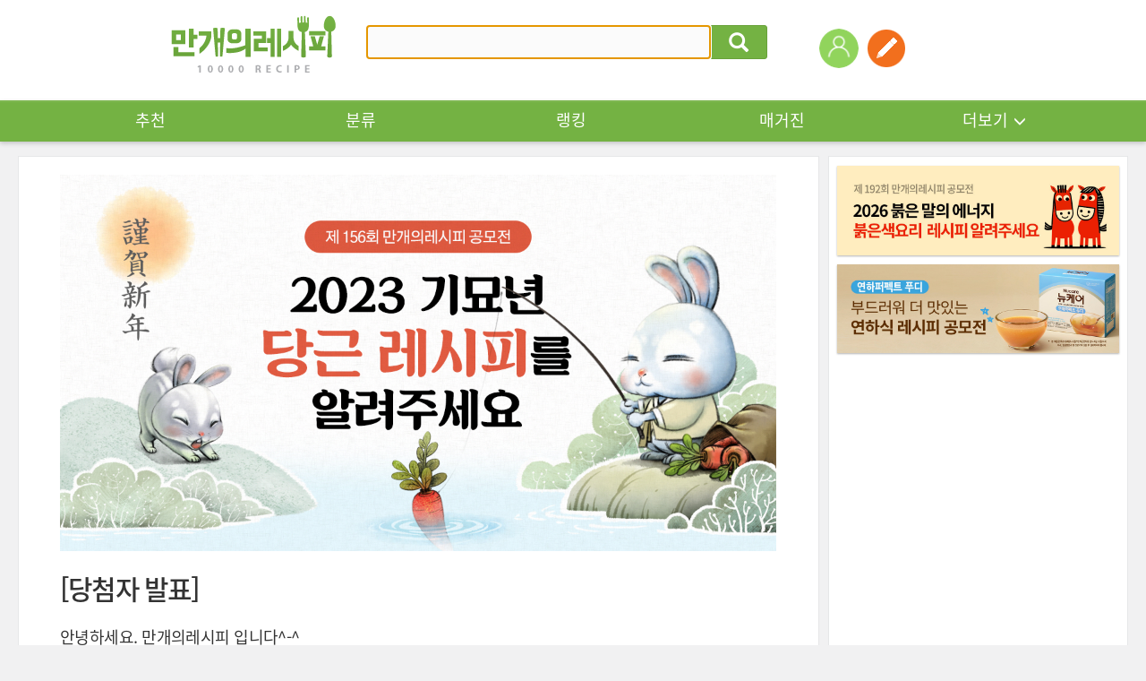

--- FILE ---
content_type: text/html; charset=UTF-8
request_url: https://www.10000recipe.com/event/414
body_size: 20292
content:
<!DOCTYPE html>
<!--[if (IE 6)|(IE 7)|(IE 8)|(IE 9)]>
<html lang="ko" xmlns="http://www.w3.org/1999/xhtml" class="old_ie">
<![endif]-->
<![if !IE]>
<html lang="ko" xmlns="http://www.w3.org/1999/xhtml" class="">
<![endif]>
<head>  
<meta http-equiv="Content-Type" content="text/html; charset=utf-8" />
<meta http-equiv="X-UA-Compatible" content="IE=Edge" />
<meta http-equiv="Pragma" content="no-cache" />
<meta http-equiv="Expires" content="-1" />
<link rel="manifest" href="/manifest.json">
<meta property="fb:pages" content="1567451316868458" />
<meta name="description" content="국내 No.1 요리앱, 10만개 이상의 레시피, 편리한 검색, 맛보장 레시피, TV쿡방 레시피, 온라인 최저가 쇼핑, 요리 공모전">
<meta name="keywords" content="">
<meta name="google-site-verification" content="3eLg1zfxeZ_oO6oOOsvIxbtcW-FtDsViPVm7-CYOl8w" />
<meta name="p:domain_verify" content="1f5cc8d2183836842bd3db03bc960620"/>
<meta name="user_id" content='' />
<title>★당첨자 발표★ 2023 계묘년 당근 요리 레시피를 알려주세요</title>
<link rel="canonical" href="https://www.10000recipe.com/event/414" />
<meta property="kakao:title" content="★당첨자 발표★ 2023 계묘년 당근 요리 레시피를 알려주세요" />
<meta property="kakao:description" content="" />
<meta property="og:site_name" content="10000reicpe" />
<meta property="og:type" content="article" />
<meta property="og:url" content="https://www.10000recipe.com/event/414" />
<meta property="og:title" content="★당첨자 발표★ 2023 계묘년 당근 요리 레시피를 알려주세요" />
<meta property="og:image" content="https://recipe1.ezmember.co.kr/cache/rpe/2023/01/02/0445b525e2d70f60ce891403433cf9491.jpg" />
<meta property="og:description" content="★당첨자 발표★ 2023 계묘년 당근 요리 레시피를 알려주세요" />
<meta property="og:locale" content="ko_KR" />
<meta name="twitter:card" content="summary_large_image" />
<meta name="twitter:site" content="@10000recipe" />
<meta name="twitter:title" content="★당첨자 발표★ 2023 계묘년 당근 요리 레시피를 알려주세요" />
<meta name="twitter:description" content="★당첨자 발표★ 2023 계묘년 당근 요리 레시피를 알려주세요" />
<meta name="twitter:image" content="https://recipe1.ezmember.co.kr/cache/rpe/2023/01/02/0445b525e2d70f60ce891403433cf9491.jpg" />
<script>(function(w,d,s,l,i){w[l]=w[l]||[];w[l].push({'gtm.start':
new Date().getTime(),event:'gtm.js'});var f=d.getElementsByTagName(s)[0],
j=d.createElement(s),dl=l!='dataLayer'?'&l='+l:'';j.async=true;j.src=
'https://www.googletagmanager.com/gtm.js?id='+i+dl;f.parentNode.insertBefore(j,f);
})(window,document,'script','dataLayer','GTM-PDPW2LX');</script>   
<link rel="stylesheet" type="text/css" href="https://recipe1.ezmember.co.kr/static/css/bootstrap_20211222.css" />
<link rel="stylesheet" type="text/css" href="https://recipe1.ezmember.co.kr/static/css/font_20230910.css" />
<link rel="stylesheet" type="text/css" href="https://recipe1.ezmember.co.kr/static/css/font-awesome.min.css" />
<link rel="stylesheet" type="text/css" href="https://recipe1.ezmember.co.kr/static/css/ez_recipe_20250928.css" />
<link href="https://www.10000recipe.com/favicon.ico" rel="shortcut icon" type="image/x-icon" />
<link href="https://recipe1.ezmember.co.kr/img/icons/apple-touch-icon.png" rel="apple-touch-icon" />
<link href="https://recipe1.ezmember.co.kr/img/icons/apple-touch-icon-76x76.png" rel="apple-touch-icon" sizes="76x76" />
<link href="https://recipe1.ezmember.co.kr/img/icons/apple-touch-icon-120x120.png" rel="apple-touch-icon" sizes="120x120" />
<link href="https://recipe1.ezmember.co.kr/img/icons/apple-touch-icon-152x152.png" rel="apple-touch-icon" sizes="152x152" />
<link href="https://recipe1.ezmember.co.kr/img/icons/apple-touch-icon-180x180.png" rel="apple-touch-icon" sizes="180x180" />
<link href="https://recipe1.ezmember.co.kr/img/icons/icon-hires.png" rel="icon" sizes="192x192" />
<link href="https://recipe1.ezmember.co.kr/img/icons/icon-normal.png" rel="icon" sizes="128x128" />
<script type="text/javascript" src="https://recipe1.ezmember.co.kr/static/js/jquery-1.11.2.min.js" charset="utf-8"></script>
<script type="text/javascript" src="//static.criteo.net/js/ld/publishertag.js"></script>
<script type="text/javascript">
// Common Javascript
var _WWW_URL_ = 'https://www.10000recipe.com';
var _IMG_URL_ = 'https://recipe1.ezmember.co.kr';
var _FILE_URL_ = 'https://recipe1.ezmember.co.kr/cache';
var _CURRENT_PAGE_ = 'https://www.10000recipe.com/event/414?seq=414';
var _USER_ID_ = '';
</script>
<script async src="https://securepubads.g.doubleclick.net/tag/js/gpt.js"></script>
<script>
  window.googletag = window.googletag || {cmd: []};
  googletag.cmd.push(function() {
    googletag.defineSlot('/21842705582/10k_w_recipe_top', [[970, 90], [728, 90]], 'div-gpt-ad-1576827715543-0').addService(googletag.pubads());
    googletag.pubads().enableSingleRequest();
    googletag.pubads().collapseEmptyDivs();
    googletag.enableServices();
  });
</script>
<script type="text/javascript">
function showInfoSourcing() {
    EAD.showDialog({'title':'상품 연결 안내','url':'/recipe/info_sourcing.html','width':1020,'modal':true});
}
</script>
    <!-- LOGGER(TM) TRACKING SCRIPT V.40 FOR logger.co.kr / 39580 : COMBINE TYPE / DO NOT ALTER THIS SCRIPT. -->
    <script type="text/javascript">var _TRK_LID="39580";var _L_TD="ssl.logger.co.kr";var _TRK_CDMN="";</script>
    <script type="text/javascript">var _CDN_DOMAIN = location.protocol == "https:" ? "https://fs.bizspring.net" : "http://fs.bizspring.net";
        (function(b,s){var f=b.getElementsByTagName(s)[0],j=b.createElement(s);j.async=true;j.src='//fs.bizspring.net/fs4/bstrk.1.js';f.parentNode.insertBefore(j,f);})(document,'script');</script>
    <noscript><img alt="Logger Script" width="1" height="1" src="http://ssl.logger.co.kr/tracker.tsp?u=39580&js=N" /></noscript>
    <!-- END OF LOGGER TRACKING SCRIPT -->
    <!-- remove adblocks -->
    <script async src="https://fundingchoicesmessages.google.com/i/pub-1557771002660658?ers=1" nonce="_fDQcfoeJAYbeAl_CXAg1A"></script><script nonce="_fDQcfoeJAYbeAl_CXAg1A">(function() {function signalGooglefcPresent() {if (!window.frames['googlefcPresent']) {if (document.body) {const iframe = document.createElement('iframe'); iframe.style = 'width: 0; height: 0; border: none; z-index: -1000; left: -1000px; top: -1000px;'; iframe.style.display = 'none'; iframe.name = 'googlefcPresent'; document.body.appendChild(iframe);} else {setTimeout(signalGooglefcPresent, 0);}}}signalGooglefcPresent();})();</script>

</head>
<body>

 <noscript><iframe src="https://www.googletagmanager.com/ns.html?id=GTM-PDPW2LX"
height="0" width="0" style="display:none;visibility:hidden"></iframe></noscript>   
    <script type="text/javascript" src="//lib.wtg-ads.com/publisher/10000recipe.com/wtg_skyscraper.js" async></script>
    <script type="text/javascript" src="//lib.wtg-ads.com/publisher/10000recipe.com/sb_ad.js" async></script>

<script type="text/javascript" src="https://recipe1.ezmember.co.kr/static/js/jquery-ui-1.11.4.js" charset="utf-8"></script><link rel="stylesheet" type="text/css" href="https://recipe1.ezmember.co.kr/static/css/jquery-ui-1.11.4_201507011.css" /><script>
$(document).ready(function() {
    doRTKeyword();

    $("#srhRecipeText").keypress(function(event) {
        if (event.which == 13) {
            event.preventDefault();
            $("#frmTopRecipeSearch").submit();
        }
    }).autocomplete({
        delay: 200,
        source: "https://www.10000recipe.com/recipe/ajax.html?q_mode=autoComplete",
        focus: function(event, ui) {
            return false;
        },
        select: function(event, ui) {
            this.value = ui.item.label;
            return false;
        }
    }).focus();

    $('.ui-autocomplete').css('z-index','10000');
});



var curRtword = 2;
function doRTKeyword()
{
    var backRtword = (curRtword == 1) ? 2 : 1;
    $("#RtwordDiv_"+curRtword).hide();
    $("#RtwordDiv_"+backRtword).show();
    curRtword = backRtword;
}
</script>

<a href="#" id="btnGogoTop" class="rmenu_top" style="display:none"><span class="glyphicon glyphicon-menu-up"></span></a>

    <div class="gnb" style="position: relative">
        
        <div class="gnb_top_wrap">
            <div class="gnb_top">
                <h1><a href="https://www.10000recipe.com/index.html"><img src="https://recipe1.ezmember.co.kr/img/logo4.png" alt="로고" ></a></h1>
                <div class="gnb_search">
                    <form id="frmTopRecipeSearch" method="get" action="https://www.10000recipe.com/recipe/list.html">
                    <div class="input-group">
                        <input id="srhRecipeText" name="q" type="text" class="form-control" placeholder="" value="" style="ime-mode:active;">
                        <span class="input-group-btn">
                                <button class="btn btn-default" type="button" onClick="$('#frmTopRecipeSearch').submit();"><span class="glyphicon glyphicon-search"></span></button>
                        </span>
                    </div>
                    </form>
                    <div class="gnb_search_word" style="display: none">
<ul id="RtwordDiv_1" style="display:none;"><li><a href="https://www.10000recipe.com/recipe/list.html?q=두부 조림">두부 조림</a></li><li><a href="https://www.10000recipe.com/recipe/list.html?q=두부 찌개">두부 찌개</a></li><li><a href="https://www.10000recipe.com/recipe/list.html?q=무생채">무생채</a></li><li><a href="https://www.10000recipe.com/recipe/list.html?q=닭볶음탕">닭볶음탕</a></li><li><a href="https://www.10000recipe.com/recipe/list.html?q=갈비 찜">갈비 찜</a></li></ul><ul id="RtwordDiv_2" style="display:none;"><li><a href="https://www.10000recipe.com/recipe/list.html?q=두부">두부</a></li><li><a href="https://www.10000recipe.com/recipe/list.html?q=김치 찌개">김치 찌개</a></li><li><a href="https://www.10000recipe.com/recipe/list.html?q=잡채">잡채</a></li><li><a href="https://www.10000recipe.com/recipe/list.html?q=된장 찌개">된장 찌개</a></li><li><a href="https://www.10000recipe.com/recipe/list.html?q=카레">카레</a></li></ul>                        <div class="gnb_search_btn">
                            <a href="javascript:void(0);" onClick="doRTKeyword()"><img src="https://recipe1.ezmember.co.kr/img/btn_arrow2_l.gif" alt="이전"></a>
                            <a href="javascript:void(0);" onClick="doRTKeyword()"><img src="https://recipe1.ezmember.co.kr/img/btn_arrow2_r.gif" alt="다음"></a>
                        </div>
                    </div>
                </div>
                <ul class="gnb_right">
                                        <li style="position: relative;">
                        <div style="position: absolute; width:100px; top: 47px; left: 0; margin-left: -25px;display:none;">
                            <span style="margin: 0; padding: 0; font-size: 0; display: block; text-align: center;"><img src="https://recipe1.ezmember.co.kr/img/icon_arrow10.png" width="8"></span>
                            <span style="border-radius: 2px; background: #ffd200; color: #000; display: block; font-size: 11px; padding:2px 5px; text-align: center;">회원가입 +3,000</span>
                        </div>
                        <a href="https://www.10000recipe.com/user/login.html?q_path=https%3A%2F%2Fwww.10000recipe.com%2Fevent%2F414"><img src="https://recipe1.ezmember.co.kr/img/ico_user.png" alt="로그인"></a>
                    </li>
                                        <li>
                        <a href="https://www.10000recipe.com/user/login.html?q_path=https%3A%2F%2Fwww.10000recipe.com%2Fevent%2F414" data-toggle="modal" data-target="#divModalWriteForm" title="레시피등록" data-original-title="레시피등록"><img src="https://recipe1.ezmember.co.kr/img/tmn_write.png"></a>
                    </li>
                                        <!--li style="margin-left:50px;">
                        <a href="https://market.android.com/details?id=com.ezhld.recipe" target="_blank" data-toggle="tooltip" title="" data-original-title="앱다운로드-안드로이드"><img src="https://recipe1.ezmember.co.kr/img/tmn_app_a.png"></a>
                    </li>
                    <li>
                        <a href="https://itunes.apple.com/kr/app/yoribaeggwa-mangaeyi-resipi/id494190282?mt=8" target="_blank" data-toggle="tooltip" title="" data-original-title="앱다운로드-애플"><img src="https://recipe1.ezmember.co.kr/img/tmn_app_i.png"></a>
                    </li-->
                </ul>
            </div>
        </div>

        <div class="gnb_nav">
            <ul class="gnb_nav_ea10">
                <li><a href="https://www.10000recipe.com/index.html">추천</a></li>
                <li><a href="https://www.10000recipe.com/recipe/list.html">분류</a></li>
                <li><a href="https://www.10000recipe.com/ranking/home_new.html">랭킹</a></li>
                <li><a href="https://www.10000recipe.com/issue/list.html?types=magazine">매거진</a></li>
                <li>
                    <div class="dropdown">
                        <a href="#" class="dropdown-toggle" id="dropdownMenu1_topMenu" data-toggle="dropdown" aria-expanded="false">더보기<span class="glyphicon glyphicon-menu-down" aria-hidden="true"></span></a>
                        <ul class="dropdown-menu" role="menu" aria-labelledby="dropdownMenu1" style="z-index:100000;">
                            <li role="presentation"><a role="menuitem" tabindex="-1" href="https://www.10000recipe.com/event/list.html" class="active">이벤트</a></li>
                            <li role="presentation"><a role="menuitem" tabindex="-1" href="https://www.10000recipe.com/brand/home.html">브랜드</a></li>
                            <li role="presentation"><a role="menuitem" tabindex="-1" href="https://www.10000recipe.com/chef/chef_list.html">쉐프</a></li>
                            <li role="presentation"><a role="menuitem" tabindex="-1" href="https://www.10000recipe.com/chef/celeb_list.html">만개 인플루언서</a></li>
                        </ul>
                    </div>
                </li>
            </ul>
        </div>
    </div>

<script>
var fromOther = 'n';
$(document).ready(function() {
    $(".ellipsis_title").ellipsis({row: 1});
    $(".ellipsis_title2").ellipsis({row: 2});

    $(window).scroll(function() {
        if ($(window).scrollTop() > $(window).height()*1.5) {
            $("#btnGogoTop").slideDown(300);
        } else {
            $("#btnGogoTop").slideUp(300);
        }
    });
    $('[data-toggle="tooltip"]').tooltip();
});

$(function() {
    $('#memLayerBtn').click(function (e) {
        // Used to stop the event bubbling..
        e.stopPropagation();
        if ($('.mem_layer').is(':visible')) {
            $('.mem_layer').hide();
        } else {
            $('.mem_layer').show();
        }
    });

    $(document).click(function () {
        $('.document_common_layer').hide();
    });

    $("#btnBlogContentsList").click(function() {
        $("#btnBlogContentsList").html('<span class="fa fa-spinner fa-spin" style="width:'+$("#btnBlogContentsList").width()+'px"></span>');
        el = $(this);
        var params = 'q_mode=get_blog_contents_list&q_portal='+$("[name=q_portal]:checked").val()+'&q_blogid='+$("#q_blogid").val();
        $.get("https://www.10000recipe.com/common/ajx_common.html?"+params, function(html) {
            $("#btnBlogContentsList").html('조회');
            $("#divBlogContentsList").html(html);
        });
    });
    $('#divModalBlogForm').on('show.bs.modal',function() {
        $.ajax({
            type: "POST",
            url: "https://www.10000recipe.com/common/ajx_common.html",
            data: "q_mode=get_blog_info",
            dataType: "json",
            success: function(json) {
                if (json['portal']) {
                    $("[id^=q_portal_]").filter('[value='+json['portal']+']').trigger('click');
                }
                if (json['blog_id']) {
                    $("#q_blogid").val(json['blog_id']);
                    $("#q_blog_select_type_id").trigger('click');
                }
            },
            error: function () {

            }
        });
    });
    doChangePortal('Naver');
});
var _blogIsSubmit = false;
function doChangePortal(portal) {
    var header = '';
    var tail = '';
    $("#top_blog_select_id").hide();
    $("#top_blog_select_url").hide();
    if (portal == 'Naver') {
        header = 'https://blog.naver.com/';
        tail = '';
        $("#top_blog_select_id").show();
    } else if (portal == 'Tistory') {
        header = 'https://';
        tail = '.tistory.com';
        $("#top_blog_select_id").show();
    } else if (portal == 'Direct') {
        $("#top_blog_select_url").show();
    }
    $("#txtBlogHeader").text(header);
    $("#txtBlogTail").text(tail);
    $("#q_portal_"+portal).prop("checked",true);
}

function doBlogSelect() {
    var selType = $("input[name='q_portal']:checked").val();
    if (selType == 'Direct') {
        var q_link = $("#q_blogurl").val();
        if ($.trim(q_link) == '') {
            alert('URL을 입력해 주세요.');
            $("#q_blogurl").focus();
            return;
        } else {
            setBlogContents(q_link);
        }
     } else {
        getBlogContentsList();
     }
}
function getBlogContentsList(page,added_params) {
    if (page == 0) return;
    if (!page) {
        page = 1;
    }
    if ($("#q_blogid").val() == '') {
        alert("블로그 주소를 입력해 주세요.");
        return;
    }
    //var blog_url = $("#txtBlogHeader").text() + $("#q_blogid").val() + $("#txtBlogTail");

    if (_blogIsSubmit) {
        alert("처리중 입니다. 잠시만 기다리세요.");
        return;
    }

    $("#q_page").val(page);
    _blogIsSubmit = true;
    var params = 'q_mode=get_blog_contents_list&q_portal='+$("[name=q_portal]:checked").val()+'&q_blogid='+$("#q_blogid").val()+'&q_scal='+$("#q_scal").val()+'&q_page='+page;
    if (added_params) {
        if (added_params.substring(0,1) != '&') params += '&';
        params += added_params;
    }

    $.ajax({
        type: "POST",
        cache: false,
        url: "https://www.10000recipe.com/common/ajx_common.html",
        data: params,
        success: function(html) {
            $("#divBlogContentsList").html(html);
            $("[id^=spanBlogContentsTitle_]").ellipsis();
            $('#divModalBlogContentsList').modal('show');
            _blogIsSubmit = false;
            return html;
        },
        error: function () {
            alert('예기치 못한 오류로 인해 실패했습니다.');
            _blogIsSubmit = false;
        }
    });
}
function setBlogContents(q_link) {
    if (typeof q_link == 'undefined' || q_link == '') {
        q_link = $("#listBlog [id^=q_link_]:checked").val();

        if (!q_link) {
            alert('블로그 컨텐츠를 선택하세요.');
            return;
        }
    }
    $("#btnSetBlogContents").html('<span class="fa fa-spinner fa-spin" style="width:' + $("#btnSetBlogContents").width() + 'px"></span>');
    if(fromOther == 'n') document.location.href = 'https://www.10000recipe.com/inbox/insert.html?ref_blog_url=' + encodeURIComponent(q_link);
    else if(fromOther == 'review') document.location.href = 'https://www.10000recipe.com/event/ins_review.html?seq=414&review_seq=&ref_blog_url=' + encodeURIComponent(q_link);
}

function doSelWrite(tabs)
{
    $("[id^='writeSelectStep']").hide();
    $("#writeSelectStep"+tabs).show();
    $("[id^='selTabs']").removeClass('active');
    $("#selTabs"+tabs).addClass('active');
}

function doInstaSelect()
{
    if (!$("#q_insta_url").val())
    {
        $("#warnInstaMsg").html('ⓘ URL을 등록해 주세요.');
        return ;
    }
    $("#ailoading").show();
    $.ajax({
        type: "GET",
        cache: false,
        url: "https://www.10000recipe.com/common/ajx_common.html",
        data: "q_mode=get_insta_input_ai&insta_url="+$("#q_insta_url").val(),
        success: function(html) {
            var msg = '';
            if(html == 'NOT_EXIST') msg = 'ⓘ URL을 등록해 주세요.';
            else if(html == 'INVALID_URL') msg = 'ⓘ 사용할 수 없는 URL 입니다.';
            else if(html == 'DUPLICATE') msg = 'ⓘ 이미 등록된 인스타그램 URL 입니다.';
            else if(html == 'NOT_CONT') msg = 'ⓘ 내용을 분석할 수 없습니다. 다른 URL을 사용해주세요.';
            else if(html == 'FAILED' || html == '') msg = 'ⓘ 분석에 실패했습니다. 직접 등록하기를 추천드려요.';
            else if(html != '')
            {
                $("#ret_ai_desc").val(html);
                $("#goInputForm").submit();
            }
            $("#ailoading").hide();
            $("#warnInstaMsg").html(msg);
        },
        error: function () {
            alert('예기치 못한 오류로 인해 실패했습니다.');
            _blogIsSubmit = false;
        }
    });
}
</script>
<form name="goInF" id="goInputForm" method="post" action="https://www.10000recipe.com/inbox/insert.html">
<input type="hidden" id="ret_ai_desc" name="ai_desc" value="">
</form>

<div class="modal fade" id="divModalWriteForm" tabindex="-1" role="dialog" aria-labelledby="myModalLabelss" aria-hidden="true" style="z-index:100001">
    <div class="modal-dialog">
        <div class="modal-content modal_new"  style="width:760px">
            <div class="loader_box" id="ailoading" style="display:none;">
                <span class="dots-loader">Loading&#8230;</span>
                <p>AI가 내용을 분석하고 있어요.<br>잠시만 기다려주세요.</p>
            </div>

            <div class="modal_new_tit">
                <div class="modal_new_t_l">레시피 등록</div>
                <div class="modal_new_t_r"><a href="#" class="x-icon" data-dismiss="modal" aria-label="Close"></a></div>
            </div>
            <div class="modal_new_cont">
                <div class="modal_new_c_t">레시피 등록방법을 선택해주세요.</div>
                <div class="modal_new_c regi2_btn st_lg">
                    <a href="https://www.10000recipe.com/inbox/insert.html"><span class="regi2_btn_w">직접등록</span></a>
                    <a href="javascript:void(0)" onClick="doSelWrite('2')" id="selTabs2"><span class="regi2_btn_b">블로그 레시피 가져오기</span></a>
                    <a href="javascript:void(0)" onClick="doSelWrite('3')" id="selTabs3"><span class="regi2_btn_v">영상 레시피 가져오기</span></a>
                </div>

                <div id="writeSelectStep2" style="display:none;">
                <div class="modal_new_c_t">레시피를 가져올 방식을 선택해 주세요.</div>
                <div class="modal_new_c">
                    <div class="regi2_radio pad_b_20">
                        <span onclick="doChangePortal('Naver')"><input type="radio" name="q_portal" value="Naver" id="q_portal_Naver"><label>네이버</label></span>
                        <span onclick="doChangePortal('Tistory')"><input type="radio" name="q_portal" value="Tistory" id="q_portal_Tistory"><label>티스토리</label></span>
                        <span onclick="doChangePortal('Direct')"><input type="radio" name="q_portal" value="Direct" id="q_portal_Direct"><label>URL직접입력</label></span>
                    </div>

                    <!--네이버블로그 선택시-->
                    <div class="regi2_input" id="top_blog_select_id" style="display:none;">
                        <span class="regi2_input_t" id="txtBlogHeader">http://blog.naver.com/</span>
                        <input type="text" name="q_blogid" id="q_blogid" value="" class="regi2_form" placeholder="블로그ID 입력" style="width:240px">
                        <span class="regi2_input_t" id="txtBlogTail"></span>
                    </div>

                    <div class="" id="top_blog_select_url" style="display:none;">
                        <input type="text" name="q_blogurl" id="q_blogurl"  value="" class="regi2_form" placeholder="https://">
                        <p class="regi2_i">ⓘ 블로그 글 URL은 네이버, 티스토리만 가능합니다</p>
                    </div>

                    <div class="regi2_btn2"><a href="javascript:void(0)" onclick="doBlogSelect()">다음</a></div>
                    <input type="hidden" name="q_page" id="q_page" value="1">
                    <input type="hidden" name="q_scal" id="q_scal" value="10">
                </div>
                </div>

                <div id="writeSelectStep3" style="display:none;">
                    <div class="modal_new_c_t">인스타그램에 업로드 된 영상 레시피 콘텐츠 URL을 입력해주세요</div>
                    <div class="modal_new_c">
                        <div class="">
                            <input type="text" name="insta_url" id="q_insta_url" value="" class="regi2_form" placeholder="https://">
                            <p class="regi2_i warning" id="warnInstaMsg"></p>
                        </div>

                        <dl class="regi2_guide mag_t_35">
                            <dt>[영상 레시피 등록안내]</dt>
                            <dd>
                                <ul class="regi2_guide_c">
                                    <li>영상 레시피 등록은 AI 기반으로 레시피가 자동으로 생성되며, 등록 단계에서 확인 및 수정 가능 합니다.</li>
                                    <li>영상콘텐츠에 설명이 없거나 정보가 부족한 경우 레시피 자동 생성 결과 품질이 떨어질 수 있습니다.</li>
                                    <li>저작권자의 동의 없이 타인의 저작물을 무단으로 이용하는 것은 저작권자의 권리를 침해하는 행위이며, 이로 인해
                                        발생하는 모든 법적 책임은 작성자 본인에게 있습니다.</li>
                                </ul>
                            </dd>
                        </dl>

                        <div class="regi2_btn2"><a href="javascript:void(0)" onclick="doInstaSelect()">다음</a></div>
                    </div>
                </div>
            </div>
        </div>
    </div>
</div>

<div class="modal fade" id="divModalBlogContentsList" tabindex="-1" role="dialog" aria-labelledby="myModalLabel" aria-hidden="true" style="z-index:100002">
  <div class="modal-dialog" style="width:520px">
    <div class="modal-content modal_new"  style="width:760px">
        <div class="modal_new_tit">
            <div class="modal_new_t_l">레시피 등록</div>
            <div class="modal_new_t_r"><a href="#" class="x-icon" data-dismiss="modal" aria-label="Close"></a></div>
        </div>
        <div class="modal_new_cont">
            <div class="modal_new_c_t">레시피로 등록하실 글을 선택해주세요.</div>
            <div class="modal_new_c" id="divBlogContentsList">
            </div>
        </div>
    </div><!-- /.modal-content -->
  </div><!-- /.modal-dialog -->
</div><!-- /.modal -->

<div class="modal fade" id="divBrowserGuideModal" tabindex="-1" role="dialog" aria-labelledby="myModalLabel" aria-hidden="true" style="z-index:100001">
  <div class="modal-dialog" style="width:820px">
    <div class="modal-content">
      <div class="modal-header">
        <button type="button" class="close" data-dismiss="modal" aria-label="Close"><span aria-hidden="true">&times;</span></button>
        <h4 class="modal-title" id="gridSystemModalLabel">브라우저 업데이트 안내</h4>
      </div>
      <div class="modal-body">
        <!--
            <h3>Internet Explorer 10 이하 버전을 사용중이시군요!</h3>
            <p></p>
            <h4 style="color:#de4830">레시피 등록은,</h4>
            <h4 style="color:#de4830">IE 11이상 또는 크롬(Chrome) 브라우저 사용이 필수입니다.</h4>
        -->
            <div style="width:800px; height:560px; background:#fff; text-align:center;">
              <div sthyle="padding-top:5px;"><img src="https://recipe1.ezmember.co.kr/img/update_icon.gif" /></div>
              <div style="font-size:30px; font-weight:bold; color:#444; padding-top:25px;">브라우저를 최신버전으로 업그레이드 해주세요!</div>
              <div style="font-size:18px; color:#777; padding-top:25px;">레시피 등록을 위해서는 지금 사용하고 있는<br />브라우저 버전을 업그레이드 하거나 다른 웹 브라우저를 사용해야 됩니다.</div>
              <div style="font-size:18px; color:#777; padding-top:25px;">아래의 브라우저 사진을 클릭하여 업그레이드 하세요.</div>
              <div style="padding-top:30px;">
                <a href="https://www.google.com/chrome/" target="_blank" style="margin:0 4px;"><img src="https://recipe1.ezmember.co.kr/img/update_b_03.gif" alt="chrome" style="border:none;"></a>
                <a href="http://windows.microsoft.com/ko-kr/internet-explorer/download-ie" target="_blank" style="margin:0 4px;"><img src="https://recipe1.ezmember.co.kr/img/update_b_02.gif" alt="IE" style="border:none;"></a>
              </div>
            </div>
      </div>
    </div><!-- /.modal-content -->
  </div><!-- /.modal-dialog -->
</div><!-- /.modal -->
<!-- /21842705582/10k_web_top -->
<dd class="container">
<script>
  window.googletag = window.googletag || {cmd: []};
  googletag.cmd.push(function() {
    googletag.defineSlot('/21842705582/10k_web_top', [1240, 100], 'div-gpt-ad-1715232418075-0').addService(googletag.pubads());
    googletag.pubads().enableSingleRequest();
    googletag.pubads().collapseEmptyDivs();
    googletag.enableServices();
  });
</script>
<div id='div-gpt-ad-1715232418075-0' style='min-width: 1240px; min-height: 100px;margin-bottom:8px;'>
  <script>
    googletag.cmd.push(function() { googletag.display('div-gpt-ad-1715232418075-0'); });
  </script>
</div>
</dd>
<div class="container sub_bg">
    <script type="text/javascript">
<!--
var comment_p = 1;
var comment_loc = 0;
$(document).ready(function()
{
    //count log
    
    $('[data-toggle="tooltip"]').tooltip();

    $.ajax({
        type: "GET",
        url: "/event/ajax.html",
        data: "q_mode=read&seq=414",
        success: function(result) {}
    });

	$('#blog_source').html($('.talk_cont').html().replace(/</g,'&lt;').replace(/>/g,'&gt;'));

            getCommentList(1);
    
    // 이전댓글 더보기
    $('.reply_more').click(function()
    {
        getCommentList(comment_p)
    }).css('cursor','pointer');

    $('.jq_elips').ellipsis();

    });

var isSubmit = false;
function doCommentSubmit(gubun)
{
    if (isSubmit)
    {
        alert('잠시만 기다려주세요.');
        return;
    }

    if ($('#comment_tx'+gubun).val().length < 4 || $('#comment_tx'+gubun).val().length > 4000) {
        alert('댓글 내용은 4자 이상 4000자 이내로 작성해 주세요.');
        return ;
    }

    var parent_seq = ($("#parent_sq_comment").val() && gubun == '2') ? $("#parent_sq_comment").val() : 0;
    isSubmit = true;

    $.ajax({
        type: "POST",
        url: "/event/ajax.html",
        data: {
            q_mode : 'insert_reply',
            seq : '414',
            parent_seq : parent_seq,
            secret_yn : $('#secret_yn'+gubun).val(),
            comment_tx : $('#comment_tx'+gubun).val()
        },
        dataType: "json",
        success: function(result) {
            isSubmit = false;
            if (result.result == 'SUCCESS') {
                var writes = (gubun == '2') ? '<div id="replyComDiv" style="display:none;">'+$('#replyComDiv').html()+'</div>' : '';
                $("#next_comment").html('');
                $(".view_reply").append(writes);
                if(gubun == '2') comment_loc = parent_seq;
                getCommentList(1);
                comment_p = 1;
                value_reset();
            } else if (result.result == 'NEED_LOGIN') {
                EZ.ATLogin();
            } else if (result.result == 'ERROR') {
                alert(result.msg);
            }
        }
    });
}

function doSecret(gubun)
{
    if ($('#secret_yn'+gubun).val() == 'y') {
        $('#reply_secret_btn'+gubun).attr('src','https://recipe1.ezmember.co.kr/img/btn_secret.gif');
        $('#secret_yn'+gubun).val('n');
    } else if ($('#secret_yn'+gubun).val() == 'n') {
        $('#reply_secret_btn'+gubun).attr('src','https://recipe1.ezmember.co.kr/img/btn_secret_on.gif');
        $('#secret_yn'+gubun).val('y');
    }
}

function getCommentList(page)
{
    $.ajax({
        type: "POST",
        url: "/event/ajax.html",
        data: {
            q_mode : 'more_comment',
            event_no : '414',
            comment_p : page
        },
        success: function(result) {
            $('#next_comment').append(result);

            $('.reply_more').hide();
            if ($("[id^='reply_list_']").length == (30*comment_p)) {
                $('.reply_more').show();
            }
            comment_p++;

            if(comment_loc > 0) location.href = '#eventComment_'+comment_loc;
        }
    });
}

// 댓글쓰기 관련 변수 초기화
function value_reset()
{
        $('#reply_secret_btn').attr('src','https://recipe1.ezmember.co.kr/img/btn_secret.gif');
    $('#reply_secret_btn2').attr('src','https://recipe1.ezmember.co.kr/img/btn_secret.gif');
    $('#secret_yn').val('n');
    $('#secret_yn2').val('n');
        $('#comment_tx').val('');
    $('#comment_tx2').val('');
}

function delete_comment(_seq)
{
    if (confirm("정말로 삭제하시겠습니까?")) {
        $.ajax({
            type: "POST",
            url: "/event/ajax.html",
            data: {
                q_mode : 'del_comment',
                seq : _seq
            },
            dataType: "json",
            success: function(result) {
                if (result.result == 'SUCCESS') {
                    alert(result.msg);
                    $("#next_comment").html('');
                    getCommentList(1);
                } else if (result.result == 'NEED_LOGIN') {
                    EZ.ATLogin();
                } else if (result.result == 'ERROR') {
                    alert(result.msg);
                }
            }
        });
    }
}

function doHideComment(commentSeq)
{
    if (confirm("정말로 숨김처리하시겠습니까?")) {
        $.ajax({
            type: "GET",
            url: "/event/ajax.html",
            data: {
                q_mode : 'hide_comment',
                comment_no : commentSeq,
                tg: 'e'
            },
            dataType: "json",
            success: function(result) {
                if (result.result == 'SUCCESS') {
                    alert(result.msg);
                    $("#next_comment").html('');
                    getCommentList(1);
                } else if (result.result == 'ERROR') {
                    alert(result.msg);
                }
            }
        });
    }
}

function doReplyComment(commentSeq)
{
    var writes = '<div id="replyComDiv" style="margin:0 0 20px 50px">'+$('#replyComDiv').html()+'</div>';
    $('#replyComDiv').remove();
    $("#replyDiv_"+commentSeq).html(writes);
    //$('#re_reply_div').show();
    $("#parent_sq_comment").val(commentSeq);
}

function imgPop(src)
{
    $("#vImageModal").modal("show");
    $("#vImageModalSrc").attr("src",src);
    var imgWidth = $("#vImageModalSrc").width();
    $("#vImageModalSrc").css("max-width","1240px");
    $("#vImageModalSrc").css("max-height","740px");
    $("#vImageModalDialog").width(imgWidth+30);
}

function snsWriter(site)
{
        var link = _WWW_URL_ + '/event/414';
        var title = '★당첨자 발표★ 2023 계묘년 당근 요리 레시피를 알려주세요';

    EZ.snsSender(site,link,title);
}
jQuery.fn.autolink = function () {
    return this.each( function(){
        var re = /((http|https|ftp):\/\/[\w?=&.\/-;#~%-]+(?![\w\s?&.\/;#~%"=-]*>))/g;
        $(this).html( $(this).html().replace(re, '<a href="$1" target="_blank">$1</a> ') );
    });
}
function copyBbsUrl()
{
        var url = _WWW_URL_ + '/event/414';
    
    if(document.all)
    {
        window.clipboardData.setData("Text", url);
        alert ("복사되었습니다.\nCtrl+V로 붙여넣기 하세요..");
    }
    else
    {
        prompt('아래 URL을 복사(Ctrl+C)하여\n원하는 곳에 붙여넣기(Ctrl+V)하세요.',url );
    }
}

function set_vote(ref_no)
{
    EZ.ATLogin();return true;    if ('' != '') {
        alert('투표는 1회만 가능해요!');
        return;
    }

    if ('y' == 'y') {
        alert('이벤트가 종료되었습니다^^');
        return;
    }
    location.href="/event/ajax.html?q_mode=set_vote&event_no=414&ref_no="+ref_no;
}

function del_vote(vote_no)
{
    EZ.ATLogin();return true;
    if ('y' == 'y') {
        alert('이벤트가 종료되었습니다^^');
        return;
    }
    location.href="/event/ajax.html?q_mode=del_vote&event_no=414&vote_no="+vote_no;
}

function doApplySubmit()
{
    if(!EZ.ATLogin()) return ;
    if(!$("#usernm").val())
    {
        alert('이름을 입력해주세요.');
        return ;
    }
    if(!$("#usertel1").val() || !$("#usertel2").val() || !$("#usertel3").val())
    {
        alert('연락처를 입력해주세요.');
        return ;
    }
    if(!$("#useraddr").val())
    {
        alert('주소를 입력해주세요.');
        return ;
    }
    if(!$("#chkAgree:checked").val())
    {
        alert('개인정보 이용에 동의해 주세요.');
        return ;
    }

    $("[name^='ans_check_']").each(function() {
        var idstr = $(this).attr("name");
        var aid = idstr.replace("ans_check_","");
        var oval = $("input[name='ans_other_"+$(this).val()+"_"+aid+"']").val();
        var rval = $("input[name='answer_"+aid+"']").val();
        if($(this).is(":checked"))
        {
            if(rval != '' && rval != undefined) rval = rval + ",";
            rval = rval + $(this).val();
            if(oval != '' && oval != undefined) rval = rval + " " + oval;
            $("input[name='answer_"+aid+"']").val(rval);
        }
    });

    var passanswer = true;
    $("[name^='answer_']").each(function() {
        if(!$(this).val()) passanswer = false;
    });

    if(!passanswer)
    {
        alert('체험단 설문 답변을 입력해 주세요.');
        $("[name^='answer_']").each(function() {
            if($(this).attr("type") != "text") $(this).val('');
        });
        return ;
    }

    if(confirm('체험단 신청을 완료하시겠습니까?'))
    {
        $.ajax({
            type: "POST",
            url: "/event/ajax.html",
            data: $("#uaddrFrm").serialize(),
            success: function(result) {
                if (result == 'SUCCESS') {
                    alert('신청이 완료되었습니다.');
                } else if (result == 'NO_PARAM') {
                    alert('입력 정보가 부족합니다.');
                } else if (result == 'EXIST') {
                    alert('이미 신청하셨습니다.');
                } else if (result == 'ERROR') {
                    alert('처리가 실패했습니다. 잠시 후 다시 시도하시거나 고객센터에 문의해 주세요.');
                }
                document.location.reload();
            }
        });
    }
    else
    {
        $("[name^='answer_']").each(function() {
            if($(this).attr("type") != "text") $(this).val('');
        });
        return ;
    }
}
//-->
</script>
<style type="text/css">
.modalApplySample {background-color:#EFEFEF;border:1px solid #A0A0A0;width:96%;margin:5px 2%;padding:5px 10px;border-radius:3px;}
</style>
<div id="contents_area" class="col-xs-9">

    <div class="talk_list">
        <div class="talk_cont">
<script type="text/javascript" src="https://recipe1.ezmember.co.kr/static/js/ez_dialog.min_20160430.js" charset="utf-8"></script><script type="text/javascript">
<!--
$(document).ready(function()
{
    $('.jq_elips').ellipsis();
    $('[id^=btnSnsShow_]').click(function (e) {
        e.stopPropagation();
        var sq_board = $(this).prop('id').replace('btnSnsShow_','');
        //$(".document_common_layer:not('#sns_div')").hide();
        $(".document_common_layer").not('#sns_div_'+sq_board).hide();

        if ($('#sns_div_'+sq_board).is(':visible')) {
            $('#sns_div_'+sq_board).hide();
        } else {
            $('#sns_div_'+sq_board).show();
        }
    });
});

function sns_show(recipe_no)
{
    $('.sns_div').hide();
    $('#sns_div_'+recipe_no).show();
}

function snsRecipe(site,recipe_no)
{
    var link = _WWW_URL_ + '/event/view.html?seq=414&recipe_no='+recipe_no;
    var title = '★당첨자 발표★ 2023 계묘년 당근 요리 레시피를 알려주세요';

    EZ.snsSender(site,link,title);
}
//-->
</script>
    <div class="event_view_html"><img src="https://recipe1.ezmember.co.kr/cache/rpe/2023/02/06/eb5d5fb85d9d29ed588a72238166a532.jpg" data-filename="1200x630.jpg" style="width: 100%;"><br><!--—당첨자발표 들어갈 자리 /// ----><!--—당첨자발표 복사 시작 ///////////////////////////////////////////// ----><div style="font-size:30px; font-weight: 500; padding-top:20px; letter-spacing: -0.06em;">[당첨자 발표]</div>
<div class="event_view_cont1">안녕하세요. 만개의레시피 입니다^-^<br><br>[기묘년(2023) 당근 레시피를 알려주세요.] 공모전에 참여해주신 분들께 진심으로 감사드립니다.!<br>계속 이어지는 공모전 놓치지 마시고 참여 부탁 드리며, 이번 공모전의 당첨자 6명을 발표합니다.</div>
<!--이벤트소개문구 끝 --><!-- 당첨자 시작--><div class="event_view_cont2_t">◎ 당첨자</div>
<div class="event_view_cont2_t2">주제에 맞는 레시피의 리뷰와 의견, 스크랩수를 종합적으로 취합하여 선정</div>
<div class="event_view_cont2_link"><div class="event_view_cont2_link_1">- <a href="https://www.10000recipe.com/recipe/6996034" target="_blank">호두강정&amp;당근맛탕 만들기 건강 챙긴 아이간식 당근요리 영양간식 수험생간식</a><span>by 하이디랑</span></div>
<div class="event_view_cont2_link_1">- <a href="https://www.10000recipe.com/recipe/6996070" target="_blank">당근 요리회오리 당근김밥 만드는법 시금치김밥 레시피 도시갈 간식 다이어트식</a><span>by 어부동김반장</span></div>
<div class="event_view_cont2_link_1">- <a href="https://www.10000recipe.com/recipe/6996061" target="_blank">색 다르고 매력적인 당근잼 핑거 푸드</a><span>by 나잉쿡</span></div>
<div class="event_view_cont2_link_1">- <a href="https://www.10000recipe.com/recipe/6995507" target="_blank">당근브로콜리계란말이 만드는 법</a><span>by lovelyday</span></div>
<div class="event_view_cont2_link_1">- <a href="https://www.10000recipe.com/recipe/6994715" target="_blank">[2023 계묘년 당근레시피] 당근 고구마조림</a><span>by 승일승훈</span></div>
<div class="event_view_cont2_link_1">- <a href="https://www.10000recipe.com/recipe/6995661" target="_blank">원팬토스트만들기/인기만점!/영양만점!겨울방학간식~~!/당근넣어 더욱 달달하게!!</a><span>by 판교맘’s누구나집밥</span></div>
</div>
<!--당첨자 필독--><div class="event_view_cont2_5">선정되신 분들은 <br><span style="font-size: 23px; color:# d80000;">2023년 2월 12일(일) 까지 꼭! 비밀댓글로!!</span><br><b>본인실명, 연락처, 주소, 상품번호를 남겨주세요.</b><br>1주일 안에 정보 취합이 완료되면, 바로 상품 발송이 진행됩니다. (취합 기간 내 입력하지 않으시면 당첨은 취소 처리됩니다.)<br><br>앞으로도 열심히 공모전을 준비하여 만개의레시피 가족 여러분들께 더 많은 기쁨과 즐거움을 드릴 수 있도록 최선을 다하겠습니다! 감사합니다.</div>
<!--당첨자 필독 끝--><!--—당첨자발표 복사 끝 ///////////////////////////////////////////// ----><!--이벤트소개문구 시작 --><div class="event_view_cont1">안녕하세요~만개의 레시피입니다. <br>어느덧 2022년이 가고 2023년이 왔어요.~^^<br>올해는 토끼해라고 하네요. 올 한 해도 행복하고 건강한 2023년이 되셨으면 합니다.<br>귀여운 토끼가 좋아하고 건강에도 좋은 당근!!<br>당근으로 만든 특별한 레시피를 알려주세요. <br><br>여러분들의 노하우가 담긴 특별한 레시피를 기대합니다.<br>상품이 가득한 만개의레시피 공모전 주변 분들에게 입소문 많이 내주시길 부탁드려요 :)</div>
<div class="event_view_cont2_t" style="padding-bottom:15px;">◎ 공모전 상품</div>
<div class="event_view_cont2"><!--상품 복사시작 ////--><div class="event_view_cont2_1"><a href="https://shop.10000recipe.com/goods/goods_view.php?goodsNo=1000032554 " target="_blank"><div class="event_view_cont2_1_a"><b>①</b><img src="https://recipe1.ezmember.co.kr/cache/data/goods/22/12/51/1000032554/1000032554_detail_026.jpg "></div>
<div class="event_view_cont2_1_b">로이체 잔망루피 멀티페어링 무선 키보드</div>
</a></div>
<!--상품2 ////--><div class="event_view_cont2_1"><a href="https://shop.10000recipe.com/goods/goods_view.php?goodsNo=1000032477 " target="_blank"><div class="event_view_cont2_1_a"><b>②</b><img src="https://recipe1.ezmember.co.kr/cache/data/goods/22/12/51/1000032477/1000032477_detail_033.jpg "></div>
<div class="event_view_cont2_1_b"> 컬러라인 식기 10p 세트 </div>
</a></div>
<!--상품3 ////--><div class="event_view_cont2_1"><a href="https://shop.10000recipe.com/goods/goods_view.php?goodsNo=1000032439 " target="_blank"><div class="event_view_cont2_1_a"><b>③</b><img src="https://recipe1.ezmember.co.kr/cache/data/goods/22/12/50/1000032439/1000032439_detail_281.jpg "></div>
<div class="event_view_cont2_1_b">와이즈핏 3in1맥세이프PD보조배터리 10000mAh</div>
</a></div>
<!--상품4 ////--><div class="event_view_cont2_1"><a href="https://shop.10000recipe.com/goods/goods_view.php?goodsNo=1000032363 " target="_blank"><div class="event_view_cont2_1_a"><b>④</b><img src="https://recipe1.ezmember.co.kr/cache/data/goods/1000032363_detail_05.jpg "></div>
<div class="event_view_cont2_1_b">바프라이프 IH 코코트 매직팬 화이트</div>
</a></div>
<!--상품5 ////--><div class="event_view_cont2_1"><a href="https://shop.10000recipe.com/goods/goods_view.php?goodsNo=1000023032" target="_blank"><div class="event_view_cont2_1_a"><b>⑤</b><img src="https://recipe1.ezmember.co.kr/cache/data/goods/21/10/39/1000023032/1000023032_detail_038.jpg"></div>
<div class="event_view_cont2_1_b">라쿠진UV샬균 상부급수 초음파 가습기4.5L 통세척 아로마</div>
</a></div>
<!--//// 상품복사 끝--><div class="event_view_cont2_2">※ 위의 상품 중 원하는 상품 하나를 드려요.(해당 번호 상품 품절 시 다른 번호의 상품으로 대체됩니다.)</div>
</div>
<div class="event_view_cont2_t" style="padding-bottom:6px;">◎ 기간</div>
<div class="event_view_cont2_3">- 응모 : 2023년 1월 1일~2023년 1월 31일 화요일 오후 5시<br>- 발표 : 2023년 2월 6일 월요일</div>
<div class="event_view_cont2_t" style="padding-bottom:6px;">◎ 선정기준</div>
<div class="event_view_cont2_3"><b>공모전 당첨자 총6명<br>- <b> 주제에 맞는 레시피의 리뷰와 의견, 스크랩 수, 재료계량, 과정 설명, 과정 이미지가 잘 된 레시피와 아이디어가 돋보이는 레시피 대상으로 취합하여 선정 합니다.</b></b></div>
<div class="event_view_cont2_2"><b><b>※ <b>레시피 제목에 '당근' 또는 당근 연상 단어가 꼭 포함</b>이 되어야 참여 인정.</b></b></div>
<div class="event_view_cont2_2_1"><b><b>※ 해당 월에 수상하신 경우, 해당 월에 진행하는 모든 공모전의 수상 대상에서 제외되며, 해당 월 다음 월에 진행하는 공모전부터 수상대상에 포함됩니다.</b></b></div>
<div class="event_view_cont2_t" style="padding-bottom:6px;"><b><b>◎ 안내사항</b></b></div>
<div class="event_view_cont2_3"><b><b>- 공모전 요리 주제에 맞는 레시피를 등록해주세요.<br>- 전문레시피(직접등록/블로그 편집)만 응모 가능합니다<br><span>(※ 응모일 이전에 등록된 레시피는 제외)</span><br>- 주제와 맞지 않는 레시피는 수상 목록에서 제외될 수 있습니다.<br>- 공모전에 응모한 레시피는 재가공하여 만개의레시피 영상 컨텐츠로 제작될 수 있습니다.<br>- 당첨자 발표는 따로 SMS를 전송하지 않습니다. 당첨자 발표일을 확인하시고 이벤트 페이지에서 확인하시기 바랍니다. <br> - 공모전 아이디어가 있으시면 [<a href="https://www.10000recipe.com/customer/list.html?bid=3" target="_blank">☞여기</a>]를 통해 알려주세요.<br><span>- TV레시피는 수상대상에서 제외됩니다.</span></b></b></div>
<div class="event_view_cont2_4">레시피 등록 후 담당자가 검수까지 완료해야 이벤트가 응모되므로 <b>마감날에는 오후 5시 이전에 레시피 등록</b>을 마쳐주셔야 당일 검수가 가능합니다.<div class="event_view_cont2_3"><span>(이후 시간에는 검수가 불가능 하다는 점 참고 바랍니다.)</span></div>
</b></b></div>
<!--등록가이드 끝--><style type="text/css">.event_view_html {letter-spacing:-0.04em;}.event_view_cont1 {font-size:18px; padding: 20px 0 0; line-height: 1.5;}.event_view_cont2_t {font-size: 25px; font-weight: 500; padding:50px 0 0;color: #ff5e5e;}.event_view_cont2 {width: 100%;}.event_view_cont2_1 {width:49%; display:inline-block; font-size:15px; margin-bottom:12px;}.event_view_cont2_1:nth-child(1), .event_view_cont2_1:nth-child(3), .event_view_cont2_1:nth-child(5), .event_view_cont2_1:nth-child(7) {margin-right:11px;}.event_view_cont2_1 a {display: block; border: 1px solid #ddd; border-radius:10px; overflow: hidden;}.event_view_cont2_1_a {width:100px; display: table-cell; vertical-align: middle; position: relative;}.event_view_cont2_1_a img {width: 100%;}.event_view_cont2_1_a b {font-size:34px; display: block; position: absolute; left:6px; top:4px; color: #fff; -webkit-text-shadow:2px 2px 6px rgba(0, 0, 0, 0.8); text-shadow:2px 2px 6px rgba(0, 0, 0, 0.8); font-weight:800; line-height: 1;}.event_view_cont2_1_b {display: table-cell; vertical-align: middle; padding: 0 16px; line-height: 1.4;}.event_view_cont2_2 {font-size: 16px; color: #DD0003; padding: 10px 0; font-weight: bold; text-decoration: underline}.event_view_cont2_2_1 {font-size: 16px; padding:0 0 10px; }.event_view_cont2_2 b {background: #fff262;}.event_view_cont2_3 {font-size: 16px; padding-left:4px; line-height:1.8;}.event_view_cont2_3 span {color: #DD0003}.event_view_cont2_4 {text-align: center; font-size: 18px; line-height:1.5; border-radius:8px; border: 2px solid #DD0003; background: #fffbef; padding:20px 116px; margin-top: 40px;}.event_view_cont2_4 b {color: #DD0003;}.event_view_cont2_t2 {font-size:15px; color:#999; padding:4px 0 0 32px}.event_view_cont2_link {padding:12px 25px; border-radius: 6px; border: 1px solid #ff5e5e; margin:15px 32px;}.event_view_cont2_link_1 {font-size:16px; padding:7px 0}.event_view_cont2_link_1 a {text-decoration: underline; }.event_view_cont2_link_1 span {color: #999; padding-left:6px; font-weight: 300;}.event_view_cont2_5 {font-size:18px; font-weight:300; padding:30px 0 60px; line-height: 1.8; border-bottom:2px solid #eee; margin-bottom:50px;}.event_view_cont2_5 b {color:#DD0003; background: #fff262;}.event_view_cont2_5 span {color: #e77d00; font-weight: 500;}@media (max-width:640px) {.event_view_cont2_4 {padding: 20px; font-size: 17px;}.event_view_cont2_1 {width:100%; display: block; }.event_view_cont2_1:nth-child(1), .event_view_cont2_1:nth-child(3), .event_view_cont2_1:nth-child(5), .event_view_cont2_1:nth-child(7) {margin-right:0;}.event_view_cont2_t2 {padding:4px 0 0 0}.event_view_cont2_link {padding:12px 18px; margin:15px 0;}}
@media (max-width:640px) {.event_view_cont2_4 {padding: 20px; font-size: 17px;}}
</style></div>    <div style="line-height: 17.1429px;"><span style="font-size: 15px;"><br></span></div>
    <div style="line-height: 17.1429px;"><span style="font-size: 15px;"><br></span></div>
    <div style="line-height: 17.1429px;"><a href="javascript:void(0)" onClick="alert('이벤트가 종료되었습니다^^');"><img src="https://recipe1.ezmember.co.kr/cache/rpe/2016/02/12/77a386e8d43275b11da27cbf32de6f4b.jpg" data-filename="btn_contest.jpg" style="width: 100%;"></a></div>
</div>
<a name="contestList"></a>
<div class="event_cont">
    <h3>참여한 레시피
        <b><span>44</span>개</b>
    </h3>
    <ul class="theme_list st3">
        <li>
            <a class="thumbnail" href="/recipe/6996213">
                <img src="https://recipe1.ezmember.co.kr/cache/recipe/2023/01/31/c7df19e2a29626f14f468ce6fab81a2a1_s.jpg" alt="recipe" />
                <div class="caption pad_t_15">
                    <p class="jq_elips">당근케이크</p>
                    <span class="caption_name jq_elips">by 아담여인</span>
                </div>
            </a>
        </li>
        <li>
            <a class="thumbnail" href="/recipe/6996145">
                <img src="https://recipe1.ezmember.co.kr/cache/recipe/2023/01/30/af219c1097586369c68543a151b7565a1_s.jpg" alt="recipe" />
                <div class="caption pad_t_15">
                    <p class="jq_elips">당근 꽃이 방긋! 4색 유부초밥 당근유부초밥 만들기 당근요리 - 도시락메뉴</p>
                    <span class="caption_name jq_elips">by 하이디랑</span>
                </div>
            </a>
        </li>
        <li>
            <a class="thumbnail" href="/recipe/6995912">
                <img src="https://recipe1.ezmember.co.kr/cache/recipe/2023/01/24/03c8022e0934c1e104ad6ca0baf2bb691_s.jpg" alt="recipe" />
                <div class="caption pad_t_15">
                    <p class="jq_elips">﻿약밥 전자레인지로 초간단 약밥 만들기 어버이날 간편하고 맛있는간식</p>
                    <span class="caption_name jq_elips">by 소은맘</span>
                </div>
            </a>
        </li>
        <li>
            <a class="thumbnail" href="/recipe/6996083">
                <img src="https://recipe1.ezmember.co.kr/cache/recipe/2023/01/28/802bd5509c180ada960779568e72c0bc1_s.jpg" alt="recipe" />
                <div class="caption pad_t_15">
                    <p class="jq_elips">[당근요리] 당근김밥 휴일점심메뉴로 딱!!</p>
                    <span class="caption_name jq_elips">by 좋아좋아3</span>
                </div>
            </a>
        </li>
        <li>
            <a class="thumbnail" href="/recipe/6996078">
                <img src="https://recipe1.ezmember.co.kr/cache/recipe/2023/01/28/2b93774db6b21ae76fe133c9c959f83c1_s.jpg" alt="recipe" />
                <div class="caption pad_t_15">
                    <p class="jq_elips">당근채전 당근전 이방법이 가장쉽고 맛있습니다.</p>
                    <span class="caption_name jq_elips">by 우수푸드</span>
                </div>
            </a>
        </li>
        <li>
            <a class="thumbnail" href="/recipe/6996075">
                <img src="https://recipe1.ezmember.co.kr/cache/recipe/2023/01/28/7a08ad6851c99d4268586d98c0cc5c551_s.jpg" alt="recipe" />
                <div class="caption pad_t_15">
                    <p class="jq_elips">당근튀김 간편하게 하기</p>
                    <span class="caption_name jq_elips">by 깨쟁이마켓</span>
                </div>
            </a>
        </li>
        <li>
            <a class="thumbnail" href="/recipe/6996074">
                <img src="https://recipe1.ezmember.co.kr/cache/recipe/2023/01/28/d4aa79b2e2776bd6a71cfe94b096740e1_s.jpg" alt="recipe" />
                <div class="caption pad_t_15">
                    <p class="jq_elips">당근우엉잡채 만들기</p>
                    <span class="caption_name jq_elips">by 깨쟁이마켓</span>
                </div>
            </a>
        </li>
        <li>
            <a class="thumbnail" href="/recipe/6996068">
                <img src="https://recipe1.ezmember.co.kr/cache/recipe/2023/01/28/c31acc68298c6fc5bab5bf12a73e4e2e1_s.jpg" alt="recipe" />
                <div class="caption pad_t_15">
                    <p class="jq_elips">당근 전 만드는 법 당근 요리 비 오는 날음식 당근 피자 레시피 와인 안주</p>
                    <span class="caption_name jq_elips">by 어부동김반장</span>
                </div>
            </a>
        </li>
        <li>
            <a class="thumbnail" href="/recipe/6996070">
                <img src="https://recipe1.ezmember.co.kr/cache/recipe/2023/01/28/9cd788c4bb80090e6fe88808f78c062a1_s.jpg" alt="recipe" />
                <div class="caption pad_t_15">
                    <p class="jq_elips">당근 요리 회오리 당근 김밥 만드는 법 시금치 김밥 레시피 도시락 간식 다이어트식</p>
                    <span class="caption_name jq_elips">by 어부동김반장</span>
                </div>
            </a>
        </li>
        <li>
            <a class="thumbnail" href="/recipe/6996067">
                <img src="https://recipe1.ezmember.co.kr/cache/recipe/2023/01/28/5f888931c2e192aca64b20356383ab131_s.jpg" alt="recipe" />
                <div class="caption pad_t_15">
                    <p class="jq_elips">당근 오픈 샌드위치 만들기~!!</p>
                    <span class="caption_name jq_elips">by CalliopeLife</span>
                </div>
            </a>
        </li>
        <li>
            <a class="thumbnail" href="/recipe/6996061">
                <img src="https://recipe1.ezmember.co.kr/cache/recipe/2023/01/28/13dfd680a45267399b7e38e96590b69d1_s.jpg" alt="recipe" />
                <div class="caption pad_t_15">
                    <p class="jq_elips">색 다르고 매력적인 당근잼 핑거 푸드</p>
                    <span class="caption_name jq_elips">by 나잉쿡</span>
                </div>
            </a>
        </li>
        <li>
            <a class="thumbnail" href="/recipe/6996049">
                <img src="https://recipe1.ezmember.co.kr/cache/recipe/2023/01/27/0d06a4c83437591f0f71de89d87f08161_s.jpg" alt="recipe" />
                <div class="caption pad_t_15">
                    <p class="jq_elips">[당근요리] 채소카레 색도 곱게~</p>
                    <span class="caption_name jq_elips">by 좋아좋아3</span>
                </div>
            </a>
        </li>
    </ul>
<nav class="text-center"><ul class="pagination"><li class="active"><a href="/event/view.html?seq=414&sort=&page=1">1</a></li><li><a href="/event/view.html?seq=414&sort=&page=2">2</a></li><li><a href="/event/view.html?seq=414&sort=&page=3">3</a></li><li><a href="/event/view.html?seq=414&sort=&page=4">4</a></li></ul></nav>        </div>


        <div class="row view_btn" >
            <div class="view_btn_r">
              <a href="javascript:void(0)" onClick="snsWriter('facebook')"><img src="https://recipe1.ezmember.co.kr/img/icon_sns_f.gif" data-toggle="tooltip" title="페이스북"></a>
              <a href="javascript:void(0)" onClick="snsWriter('twitter')"><img src="https://recipe1.ezmember.co.kr/img/icon_sns_t.gif" data-toggle="tooltip" title="트위터"></a>
              <a href="javascript:void(0)" onClick="copyBbsUrl()"><img src="https://recipe1.ezmember.co.kr/img/icon_copy.gif" data-toggle="tooltip" title="" data-original-title="주소복사"></a>
            </div>
        </div>

        <div class="view_reply">
            <div class="reply_tit">댓글 <span>9</span></div>
            <div class="reply_write">
                <form name="frm1">
                                <input type="hidden" name="secret_yn" id="secret_yn" value="n" />
                <div class="info_pic" style="cursor:pointer;" onClick="doSecret('')"><img id="reply_secret_btn" src="https://recipe1.ezmember.co.kr/img/btn_secret.gif" alt="" data-original-title="클릭하시면 비밀글로 본인에게만 내용이 보입니다." data-toggle="tooltip"></div>
                                <div class="input-group" style="position:relative;">
                    <textarea name="comment_tx" id="comment_tx" class="form-control" placeholder="" style="height:100px; width:100%; resize:none;"></textarea>
                    <span class="input-group-btn"><button class="btn btn-default" type="button" style="height:100px; width:100px;" onClick="doCommentSubmit('')">등록</button></span>
                </div>
                </form>
            </div>
            <div id="replyComDiv" style="display:none;">
                <form name="frm2">
                <input type="hidden" name="parent_sq_comment" id="parent_sq_comment"/>
                <div class="reply_write">
                                <input type="hidden" name="secret_yn" id="secret_yn2" value="n" />
                <div class="info_pic" style="cursor:pointer;" onClick="doSecret(2)"><img id="reply_secret_btn2" src="https://recipe1.ezmember.co.kr/img/btn_secret.gif" alt="" data-original-title="클릭하시면 비밀글로 본인에게만 내용이 보입니다." data-toggle="tooltip"></div>
                                <div class="input-group" style="position:relative;width:680px;">
                    <textarea name="comment_tx" id="comment_tx2" class="form-control" placeholder="" style="height:100px; width:100%; resize:none;"></textarea>
                    <span class="input-group-btn"><button class="btn btn-default" type="button" style="height:100px; width:100px;" onClick="doCommentSubmit(2)">등록</button></span>
                </div>
                </div>
                </form>
            </div>

            <div id="next_comment"></div>
            <div class="reply_more" style="display:none;"><a href="javascript:void(0);">이전댓글 더보기</a></div>

        </div><!--/view_reply-->
    </div><!--/talk_list-->
</div><!-- /contents_area -->


<div id="vImageModal" class="modal" role="dialog" aria-hidden="true">
    <div id="vImageModalDialog" class="modal-dialog">
        <div class="modal-content">
            <div class="modal-body">
                <img id="vImageModalSrc" src="">
            </div>
        </div>
    </div>
</div>

<script type="text/javascript">
<!--
$(document).ready(function()
{
    $('input[name=problem_tg]').click(function()
    {
        if ($('input[name=problem_tg]:checked').val() == '9') {
            $('#etc_txt').show();
        } else {
            $('#etc_txt').hide();
        }
    });
});

    // 댓글 신고 레이어 생성
    $(document).on('click','.comment_problem_open',function()
    {
        $('#problem_confirm_btn').attr("onClick","set_problem('"+$(this).attr('tg')+"','"+$(this).attr('seq')+"')");
        $('#problem_dv').modal('show');
    });

    function set_problem(_tg, _seq)
    {
        if (!$('input[name=problem_tg]:checked').val())
        {
            alert('신고사유를 선택해주세요.');
            return;
        }

        if ($('input[name=problem_tg]:checked').val() == '9' && $('input[name=problem_tx]').val() == '') {
            alert('기타사유를 입력해주세요.');
            return;
        }

        if ($('input[name=problem_tg]:checked').val() != '9') {
            $('input[name=problem_tx]').val('');
        }

        var _href = "/talk/414";

        if (_tg == 'ae') {
            _href = "/app/v3/view_event.html?seq=414";
        }

        if (_tg == 'ap') {
            _href = "/app/v3/view_prize.html?seq=414";
        }

        if (_tg == 'e') {
                        _href = "/event/view.html?seq=414";
                    }

        if (_tg == 'p') {
                        _href = "/event/prize_view.html?seq=414";
                    }

        if (_tg == 'er') {
                        _href = "/event/view_review.html?seq=414";
                    }

        if (_tg == 'ce') {
            _href = "/event/brand/view.html?seq=414";
        }

        if (_tg == 'g') {
            _href = "/goods/414";
        }

        if (_tg == 'rc') {
            _href = "/recipe/414";
        }

        
        $.ajax({
            type: "POST",
            url: "/talk/ajax.html",
            data: {
                q_mode : 'set_problem',
                talk_tg : _tg,
                seq : _seq,
                problem_tg : $('input[name=problem_tg]:checked').val(),
                problem_tx : $('input[name=problem_tx]').val(),
                rp_token : '3a85a84'
            },
            dataType: "json",
            success: function(result) {
                if (result.result == 'SUCCESS') {
                    alert(result.msg);
                    location.href = _href;
                } else if (result.result == 'NEED_LOGIN') {
                    EZ.ATLogin();
                } else if (result.result == 'ERROR') {
                    alert(result.msg);
                }
            }
        });
    }

    function problem_open(type, seq)
    {
        $('#problem_confirm_btn').attr("onClick","set_problem('"+type+"',"+seq+")");
        $('#problem_dv').modal('show');
    }
//-->
</script>
<div id="problem_dv" class="modal fade">
    <div class="modal-dialog" style="width:370px">
        <div class="modal-content" style="padding:0;">
            <div class="modal-header">
                <button type="button" class="close" data-dismiss="modal" aria-label="Close"><span aria-hidden="true"><img src="https://recipe1.ezmember.co.kr/img/btn_close.gif" alt="닫기"></span></button>
                <h4 class="modal-title">신고사유를 선택해주세요.</h4>
            </div>
            <div class="modal-body">
                <ul class="select_list">
                    <li><label><input type="radio" name="problem_tg" value="1" aria-label="">광고/홍보</label></li>
                    <li><label><input type="radio" name="problem_tg" value="2" aria-label="">음란/선정성</label></li>
                    <li><label><input type="radio" name="problem_tg" value="3" aria-label="">욕설/비방</label></li>
                    <li><label><input type="radio" name="problem_tg" value="4" aria-label="">안 맞는 글</label></li>
                    <li><label><input type="radio" name="problem_tg" value="5" aria-label="">도배글</label></li>
                    <li><label><input type="radio" name="problem_tg" value="6" aria-label="">중복글</label></li>
                    <li><label><input type="radio" name="problem_tg" value="7" aria-label="">저작권 위배</label></li>
                    <li><label><input type="radio" name="problem_tg" value="8" aria-label="">개인정보 노출</label></li>
                    <li><label><input type="radio" name="problem_tg" value="9" aria-label="">기타</label></li>
                    <li id="etc_txt" style="display:none;"><input type="text" name="problem_tx" value="" class="form-control" /></li>
                </ul>

            </div>
            <div class="modal-footer">
                <button type="button" id="problem_confirm_btn" class="btn-lg btn-primary">확인</button>
                <button type="button" class="btn-lg btn-default" data-dismiss="modal">취소</button>
            </div>
        </div><!-- /.modal-content -->
    </div><!-- /.modal-dialog -->
</div><!-- /.modal -->

    <div id="right_area" class="col-xs-3">
    

<script type="text/javascript">
<!--
$(document).ready(function()
{
    EZ.countLog('event_etc_right','web','read','494');
});
//-->
</script>
<div style="margin:10px;">
    <a href="https://www.10000recipe.com/event/494?q_from=event_etc_right" onClick="EZ.countLog('event_etc_right','web','click','494');"><img src="https://recipe1.ezmember.co.kr/cache/rpe/2025/12/30/49b086e53efeed7b6ee6310b3e03be341.jpg" style="width:100%;"></a>
</div>

<script type="text/javascript">
<!--
$(document).ready(function()
{
    EZ.countLog('event_etc_right','web','read','493');
});
//-->
</script>
<div style="margin:10px;">
    <a href="https://www.10000recipe.com/event/493?q_from=event_etc_right" onClick="EZ.countLog('event_etc_right','web','click','493');"><img src="https://recipe1.ezmember.co.kr/cache/rpe/2025/12/30/c2908f8c1dc994dfc62baa27eb3b8a6f1.png" style="width:100%;"></a>
</div>

<script type="text/javascript">
<!--
$(document).ready(function()
{
    var pages = 5;
    });
//-->
</script>

    </div><!-- /right_area -->
    <div class="col-xs-12 sub_bg_btm"></div>
</div><!-- /container -->

<script>
var curVRPage = 1;
var totalVRcnt = 0;
function getViewRecipeList(page)
{
    if($("#rRecipContDivPage_"+page).length > 0)
    {
        $("[id^='rRecipContDivPage_']").hide();
        $("#rRecipContDivPage_"+page).show();
        curVRPage = page;
        return ;
    }
    var rvArr = storageUtil.get('stRecentViewRecipe');
    if(!rvArr || rvArr == 'FAIL')
    {
        $("#recentRecipeDiv").hide();
        return ;
    }
    totalVRcnt = rvArr.length;
    var scale = 6;
    var skip = (page-1) * scale;
    var lastpage = Math.ceil(totalVRcnt/scale);
    var hstr = '';
    hstr += '<div id="rRecipContDivPage_'+page+'" class="row">';
    if(page > 1) hstr += '<a href="javascript:void(0);" class="list_btn_pre" onClick="getViewRecipeList('+(page-1)+')"><img src="https://recipe1.ezmember.co.kr/img/btn_arrow1_l.png" alt="이전"></a>';
    if(page < lastpage) hstr += '<a href="javascript:void(0);" class="list_btn_next" onClick="getViewRecipeList('+(page+1)+')"><img src="https://recipe1.ezmember.co.kr/img/btn_arrow1_r.png" alt="다음"></a>';
    for(var i=skip; i<skip+scale; i++)
    {
        var rvs = rvArr[i];
        if(!rvs) continue;
        hstr += '<div class="col-xs-2">';
        hstr += '<a class="thumbnail" href="https://www.10000recipe.com/recipe/'+rvs.seq+'"><img src="'+rvs.thumb+'" style="width:180px; height:180px;">';
        hstr += '<div class="caption elipsis_rrtitle"><b>'+rvs.title+'</b></div></a>';
        hstr += '</div>';
    }
    hstr += '</div>';
    if(page != 1 && curVRPage > page) $("#recentRecipeContDiv").prepend(hstr);
    else  $("#recentRecipeContDiv").append(hstr);
    getViewRecipeList(page);
    $(".elipsis_rrtitle").ellipsis({row: 2});
}

$(document).ready(function () {
    getViewRecipeList(1);
})
</script>
<div id="recentRecipeDiv" class="container">
  <div class="rcp_lately_list">
    <h3>최근 본 레시피</h3>
    <div id="recentRecipeContDiv"></div>
  </div>
</div>
<script type="text/javascript">
<!--
$(document).ready(function() {
    $('#appDownLayerBtn').click(function (e) {
        // Used to stop the event bubbling..
        e.stopPropagation();
        if ($('.app_layer').is(':visible')) {
            $('.app_layer').hide();
        } else {
            $('.app_layer').show();
        }
    });
    $(document).click(function () {
        $('.app_layer').hide();
    });
});

function customerPropose()
{
    if(!$("#customerSend").val()) {
        alert('의견을 입력해주세요.');
        $("#customerSend").focus();
        return false;
    }

    $.ajax({
        type: "POST",
        url: "https://www.10000recipe.com/customer/insert.html",
        data: {
            q_mode : 'insert',
            bid : '4',
            ref_url : encodeURIComponent(_CURRENT_PAGE_ ),
			board_txt : $("#customerSend").val()
        },
        dataType: "json",
        success: function(result) {
			if (result.result == 'SUCCESS') {
	            alert('의견이 접수되었습니다. 감사합니다.');
	            $("#customerSend").val('');
			} else if (result.result == 'ERROR') {
                alert(result.msg);
            }
        }
    });
}
//-->
</script>

<div class="footer">
    <div class="container">
        <div class="row">
            <div class="col-xs-4 intro" style="width:440px;">
                <p class="f_link">
                    <a href="http://www.10000recipe.com/company/intro.html" target="_blank">회사소개 · 광고/제휴</a><span>|</span>
                    <a href="https://www.10000recipe.com/user/rules.html?f=privacy" target="_blank">개인정보처리방침</a><span>|</span>
                    <a href="https://www.10000recipe.com/user/rules.html?f=contract" target="_blank">이용약관 </a><span>|</span>
                    <a href="https://www.10000recipe.com/customer/list.html">고객센터</a>
                </p>
                <p class="f_info">대표 : 이인경 / E : help@10000recipe.com / F : 02) 323-5049 <br>서울 금천구 가산동 371-50 에이스하이엔드타워 3차 1106-1호 <br>문의전화(운영시간 평일 10:00~18:00)<br>쇼핑문의(만개스토어) : 02-6953-4433<br>서비스 이용문의 : 070-4896-6416 </p>
                <p class="f_info">(주)만개의레시피 / 사업자등록번호 291-81-02485 / 통신판매업신고 2022-서울금천-3089 / <a href="javascript:void(0);" onclick="window.open('http://www.ftc.go.kr/bizCommPop.do?wrkr_no=2918102485','bizCommPop', 'width=750, height=700;')" style="color:#999">사업자정보확인</a> <br>서울지방중소기업청 제 031134233-1-01643호</p>
                <p class="f_info">Copyright <b>만개의레시피</b> Inc. All Rights Reserved</p>
            </div>
            <div class="col-xs-2 banner" style="width:500px;">
                <div class="app_layer" style="display:none;">
                    <p class="tit">모바일 만개의 레시피 다운받기</p>
                    <div class="layer_l"><img src="https://recipe1.ezmember.co.kr/img/img_ezqr1.gif" alt="안드로이드"><a href="https://market.android.com/details?id=com.ezhld.recipe" target="_blank"><img src="https://recipe1.ezmember.co.kr/img/btn_go.gif" alt="바로가기"></a></div>
                    <div class="layer_r"><img src="https://recipe1.ezmember.co.kr/img/img_ezqr2.gif" alt="아이폰"><a href="https://itunes.apple.com/kr/app/yoribaeggwa-mangaeyi-resipi/id494190282?mt=8" target="_blank"><img src="https://recipe1.ezmember.co.kr/img/btn_go.gif" alt="바로가기"></a></div>
                </div>
                <a href="javascript:void(0);" id="appDownLayerBtn"><img src="https://recipe1.ezmember.co.kr/img/btm_app2.gif" alt="app다운로드"></a>
                <div class="banner_sns">
                    <a href="https://www.facebook.com/10000recipe" target="_blank"><img src="https://recipe1.ezmember.co.kr/img/btm_sns_1.gif" alt="페이스북"></a>
                    <a href="https://www.instagram.com/10000recipe/" target="_blank"><img src="https://recipe1.ezmember.co.kr/img/btm_sns_2.gif" alt="인스타그램"></a>
                    <a href="https://www.youtube.com/channel/UCKA_6r3CWC76x_EaFO6jsPA" target="_blank"><img src="https://recipe1.ezmember.co.kr/img/btm_sns_3.gif" alt="유투브"></a>
                    <!--a href="http://tvcast.naver.com/10000recipe" target="_blank"><img src="https://recipe1.ezmember.co.kr/img/btm_sns_4.gif" alt="네이버TV"></a-->
                    <a href="https://blog.naver.com/ezday1" target="_blank"><img src="https://recipe1.ezmember.co.kr/img/btm_sns_4_1.gif" alt="네이버블로그"></a>
                    <a href="http://m.post.naver.com/my.nhn?memberNo=11566067" target="_blank"><img src="https://recipe1.ezmember.co.kr/img/btm_sns_5.gif" alt="네이버포스트"></a>
                    <a href="https://tv.kakao.com/channel/2134164/video" target="_blank"><img src="https://recipe1.ezmember.co.kr/img/btm_sns_6.gif" alt="카카오TV"></a>
                    <a href="https://story.kakao.com/ch/10000recipe" target="_blank"><img src="https://recipe1.ezmember.co.kr/img/btm_sns_7.gif" alt="카카오스토리"></a>
                </div>
            </div>
            <div class="col-xs-3 comment">
                <textarea id="customerSend" name="board_txt" class="form-control" placeholder="불편사항이나 제안사항이 있으신가요?&#13;&#10;만개의레시피에 전하고 싶은 의견을 남겨주세요."></textarea>
                <button class="btn btn-default" onclick="customerPropose();">의견제출</button>
                <p class="noti">개별회신을 원하시면 <a href="https://www.10000recipe.com/customer/list.html?bid=3" style="text-decoration:underline; color:#666;">여기</a>에 문의하세요.</p>
            </div>
        </div>
    </div>
</div>
<div class="footer st2">
    <div class="container">
        <img src="https://recipe1.ezmember.co.kr/img/logo6.png">
        <ul class="btm_stats">
            <li><a href="https://www.10000recipe.com/brand/apply.html" style="color:#fff;"><span class="btm_stats_1"></span>제휴업체수</a><b>604</b></li>
            <li><a href="https://www.10000recipe.com/chef/apply.html" style="color:#fff;"><span class="btm_stats_2"></span>총 쉐프수</a><b>5,105</b></li>
            <li><a href="https://www.10000recipe.com/recipe/list.html" style="color:#fff;"><span class="btm_stats_3"></span>총 레시피수</a><b>264,128</b></li>
            <li><span class="btm_stats_4"></span>월 방문자수<b>9,168,186</b></li>
            <li><span class="btm_stats_5"></span>총 레시피 조회수<b>3,646,631,428</b></li>
        </ul>
        <div class="btm_mail">
        </div>
    </div>
    <div style="background:#fff; text-align:center; padding:16px 0; margin-bottom:-10px;"><img src="https://recipe1.ezmember.co.kr/img/btm_since.png"></div>
</div>
<script type="text/javascript" src="https://recipe1.ezmember.co.kr/static/js/coreutil.min_20170112.js" charset="utf-8"></script>
<script type="text/javascript" src="https://recipe1.ezmember.co.kr/static/js/ui.min_20150609.js" charset="utf-8"></script>
<script type="text/javascript" src="https://recipe1.ezmember.co.kr/static/js/ez_dialog.min_20160430.js" charset="utf-8"></script>
<script>
  (function(i,s,o,g,r,a,m){i['GoogleAnalyticsObject']=r;i[r]=i[r]||function(){
  (i[r].q=i[r].q||[]).push(arguments)},i[r].l=1*new Date();a=s.createElement(o),
  m=s.getElementsByTagName(o)[0];a.async=1;a.src=g;m.parentNode.insertBefore(a,m)
  })(window,document,'script','//www.google-analytics.com/analytics.js','ga');
  ga('create', 'UA-62003031-2', 'auto');
  ga('require', 'displayfeatures');
  ga('send', 'pageview');
</script>

<!-- Hotjar Tracking Code for http://www.10000recipe.com -->
<!--script>
    (function(h,o,t,j,a,r){
        h.hj=h.hj||function(){(h.hj.q=h.hj.q||[]).push(arguments)};
        h._hjSettings={hjid:1645508,hjsv:6};
        a=o.getElementsByTagName('head')[0];
        r=o.createElement('script');r.async=1;
        r.src=t+h._hjSettings.hjid+j+h._hjSettings.hjsv;
        a.appendChild(r);
    })(window,document,'https://static.hotjar.com/c/hotjar-','.js?sv=');
</script-->


</body>
</html>

--- FILE ---
content_type: text/html; charset=UTF-8
request_url: https://www.10000recipe.com/event/ajax.html
body_size: 1103
content:
                    <a name="eventComment_13167"></a>
                    <div id="reply_list_13167" class="media reply_list" style="margin-top:15px;">
                        <div class="media-left">
                            <a href="/profile/index.html?uid=mare326"><img class="media-object" src="https://recipe1.ezmember.co.kr/cache/rpf/2020/01/23/ad9578016dda567c13c236f27e5d19bd1.jpg" data-holder-rendered="true"></a>
                        </div>
                        <div class="media-body" style="position:relative;">
                            <h4 class="media-heading">
                                <b class="info_name_f">어부동김반장</b>2023-02-07 02:18:36                                <span>|</span><a href="javascript:void(0);" onClick="doReplyComment('13167')">답글</a>
                                <span>|</span><a href="javascript:void(0);" class="comment_problem_open" tg="e" seq="13167">신고</a>
                            </h4>
                            <img src="https://recipe1.ezmember.co.kr/img/icon_secret.gif"> 비밀글 입니다.<br>                        </div>
                    </div><!--/media reply_list -->
                    <div id="replyDiv_13167"></div>
                    <a name="eventComment_13166"></a>
                    <div id="reply_list_13166" class="media reply_list" style="margin-top:15px;">
                        <div class="media-left">
                            <a href="/profile/index.html?uid=86099132"><img class="media-object" src="https://recipe1.ezmember.co.kr/cache/rpf/2025/09/28/71ede6071becb196314c921466b284c01.jpg" data-holder-rendered="true"></a>
                        </div>
                        <div class="media-body" style="position:relative;">
                            <h4 class="media-heading">
                                <b class="info_name_f">판교맘’s누구나집밥</b>2023-02-07 01:43:53                                <span>|</span><a href="javascript:void(0);" onClick="doReplyComment('13166')">답글</a>
                                <span>|</span><a href="javascript:void(0);" class="comment_problem_open" tg="e" seq="13166">신고</a>
                            </h4>
                            <img src="https://recipe1.ezmember.co.kr/img/icon_secret.gif"> 비밀글 입니다.<br>                        </div>
                    </div><!--/media reply_list -->
                    <div id="replyDiv_13166"></div>
                    <a name="eventComment_13165"></a>
                    <div id="reply_list_13165" class="media reply_list" style="margin-top:15px;">
                        <div class="media-left">
                            <a href="/profile/index.html?uid=25288712"><img class="media-object" src="https://recipe1.ezmember.co.kr/cache/rpf/2022/06/11/25948b93d95f9566d195c90cc818d6671.jpg" data-holder-rendered="true"></a>
                        </div>
                        <div class="media-body" style="position:relative;">
                            <h4 class="media-heading">
                                <b class="info_name_f">나잉쿡</b>2023-02-06 20:23:48                                <span>|</span><a href="javascript:void(0);" onClick="doReplyComment('13165')">답글</a>
                                <span>|</span><a href="javascript:void(0);" class="comment_problem_open" tg="e" seq="13165">신고</a>
                            </h4>
                            <img src="https://recipe1.ezmember.co.kr/img/icon_secret.gif"> 비밀글 입니다.<br>                        </div>
                    </div><!--/media reply_list -->
                    <div id="replyDiv_13165"></div>
                    <a name="eventComment_13164"></a>
                    <div id="reply_list_13164" class="media reply_list" style="margin-top:15px;">
                        <div class="media-left">
                            <a href="/profile/index.html?uid=luckygreen09"><img class="media-object" src="https://recipe1.ezmember.co.kr/cache/rpf/2020/10/24/4e8564d87d180e849d531ec4217ed3ea1.jpg" data-holder-rendered="true"></a>
                        </div>
                        <div class="media-body" style="position:relative;">
                            <h4 class="media-heading">
                                <b class="info_name_f">lovelyday</b>2023-02-06 14:54:10                                <span>|</span><a href="javascript:void(0);" onClick="doReplyComment('13164')">답글</a>
                                <span>|</span><a href="javascript:void(0);" class="comment_problem_open" tg="e" seq="13164">신고</a>
                            </h4>
                            <img src="https://recipe1.ezmember.co.kr/img/icon_secret.gif"> 비밀글 입니다.<br>                        </div>
                    </div><!--/media reply_list -->
                    <div id="replyDiv_13164"></div>
                    <a name="eventComment_13163"></a>
                    <div id="reply_list_13163" class="media reply_list" style="margin-top:15px;">
                        <div class="media-left">
                            <a href="/profile/index.html?uid=18528617"><img class="media-object" src="https://recipe1.ezmember.co.kr/cache/rpf/2021/11/18/f1bfe3fd47e31bd172c72fc7afa5a9ee1.jpg" data-holder-rendered="true"></a>
                        </div>
                        <div class="media-body" style="position:relative;">
                            <h4 class="media-heading">
                                <b class="info_name_f">승일승훈</b>2023-02-06 11:53:07                                <span>|</span><a href="javascript:void(0);" onClick="doReplyComment('13163')">답글</a>
                                <span>|</span><a href="javascript:void(0);" class="comment_problem_open" tg="e" seq="13163">신고</a>
                            </h4>
                            <img src="https://recipe1.ezmember.co.kr/img/icon_secret.gif"> 비밀글 입니다.<br>                        </div>
                    </div><!--/media reply_list -->
                    <div id="replyDiv_13163"></div>
                    <a name="eventComment_13161"></a>
                    <div id="reply_list_13161" class="media reply_list" style="margin-top:15px;">
                        <div class="media-left">
                            <a href="/profile/index.html?uid=plc0410"><img class="media-object" src="https://recipe1.ezmember.co.kr/cache/rpf/2021/08/17/c2bf6753df6ec72baeebdb68cc8298531.db976a8912bda41df24720e5cc6912d0" data-holder-rendered="true"></a>
                        </div>
                        <div class="media-body" style="position:relative;">
                            <h4 class="media-heading">
                                <b class="info_name_f">하이디랑</b>2023-02-06 10:45:47                                <span>|</span><a href="javascript:void(0);" onClick="doReplyComment('13161')">답글</a>
                                <span>|</span><a href="javascript:void(0);" class="comment_problem_open" tg="e" seq="13161">신고</a>
                            </h4>
                            <img src="https://recipe1.ezmember.co.kr/img/icon_secret.gif"> 비밀글 입니다.<br>                        </div>
                    </div><!--/media reply_list -->
                    <div id="replyDiv_13161"></div>
                    <a name="eventComment_13159"></a>
                    <div id="reply_list_13159" class="media reply_list" style="margin-top:15px;">
                        <div class="media-left">
                            <a href="/profile/index.html?uid=37970437"><img class="media-object" src="https://recipe1.ezmember.co.kr/cache/rpf/2022/06/12/25f601810338ae2e8434a853e19aab1a1.jpg" data-holder-rendered="true"></a>
                        </div>
                        <div class="media-body" style="position:relative;">
                            <h4 class="media-heading">
                                <b class="info_name_f">소은맘</b>2023-01-20 14:39:15                                <span>|</span><a href="javascript:void(0);" onClick="doReplyComment('13159')">답글</a>
                                <span>|</span><a href="javascript:void(0);" class="comment_problem_open" tg="e" seq="13159">신고</a>
                            </h4>
                             당근레시피 이벤트에 등록하려고 하는데 당근요리에 뜨지않는 이유는 뭔지 모르겠어요.                        </div>
                    </div><!--/media reply_list -->
                    <div id="replyDiv_13159"></div>
                    <a name="eventComment_13147"></a>
                    <div id="reply_list_13147" class="media reply_list" style="margin-top:15px;">
                        <div class="media-left">
                            <a href="/profile/index.html?uid=80836393"><img class="media-object" src="https://recipe1.ezmember.co.kr/img/df/pf_100_100.png" data-holder-rendered="true"></a>
                        </div>
                        <div class="media-body" style="position:relative;">
                            <h4 class="media-heading">
                                <b class="info_name_f">햔</b>2023-01-01 14:46:42                                <span>|</span><a href="javascript:void(0);" onClick="doReplyComment('13147')">답글</a>
                                <span>|</span><a href="javascript:void(0);" class="comment_problem_open" tg="e" seq="13147">신고</a>
                            </h4>
                            <img src="https://recipe1.ezmember.co.kr/img/icon_secret.gif"> 비밀글 입니다.<br>                        </div>
                    </div><!--/media reply_list -->
                    <div id="replyDiv_13147"></div>
                    <a name="eventComment_13148"></a>
                    <div id="reply_list_13148" class="media reply_list" style="margin-top:15px;padding-left:50px;">
                        <div class="media-left">
                            <a href="/profile/index.html?uid=gdubu33"><img class="media-object" src="https://recipe1.ezmember.co.kr/cache/rpf/2016/01/29/900013400086b533aef0411aeb3ee7d71.png" data-holder-rendered="true"></a>
                        </div>
                        <div class="media-body" style="position:relative;">
                            <h4 class="media-heading">
                                <b class="info_name_f">만개의레시피</b>2023-01-02 09:43:31                                <span>|</span><a href="javascript:void(0);" onClick="doReplyComment('13148')">답글</a>
                                <span>|</span><a href="javascript:void(0);" class="comment_problem_open" tg="e" seq="13148">신고</a>
                            </h4>
                            <b>햔</b> <img src="https://recipe1.ezmember.co.kr/img/icon_secret.gif"> 비밀글 입니다.<br>                        </div>
                    </div><!--/media reply_list -->
                    <div id="replyDiv_13148"></div>


--- FILE ---
content_type: text/html; charset=UTF-8
request_url: https://gu.bizspring.net/p.php?guuid=eb8fe93767bf7e0415840c89cbae3469&domain=www.10000recipe.com&callback=bizSpring_callback_34292
body_size: 221
content:
bizSpring_callback_34292("ZGAIsKQpzuxuPDQfoJlYxWW5sOigBxTAduiGe95N")

--- FILE ---
content_type: text/html; charset=utf-8
request_url: https://www.google.com/recaptcha/api2/aframe
body_size: 266
content:
<!DOCTYPE HTML><html><head><meta http-equiv="content-type" content="text/html; charset=UTF-8"></head><body><script nonce="BY1is6oupRXj8Ngu1K_mMw">/** Anti-fraud and anti-abuse applications only. See google.com/recaptcha */ try{var clients={'sodar':'https://pagead2.googlesyndication.com/pagead/sodar?'};window.addEventListener("message",function(a){try{if(a.source===window.parent){var b=JSON.parse(a.data);var c=clients[b['id']];if(c){var d=document.createElement('img');d.src=c+b['params']+'&rc='+(localStorage.getItem("rc::a")?sessionStorage.getItem("rc::b"):"");window.document.body.appendChild(d);sessionStorage.setItem("rc::e",parseInt(sessionStorage.getItem("rc::e")||0)+1);localStorage.setItem("rc::h",'1769115778490');}}}catch(b){}});window.parent.postMessage("_grecaptcha_ready", "*");}catch(b){}</script></body></html>

--- FILE ---
content_type: application/javascript; charset=utf-8
request_url: https://fundingchoicesmessages.google.com/f/AGSKWxXduwH6N4sWl8ixFwoOOAertYtKvi774LIYDubkARDSk2aSKLcCz-o_mdvMPautaEiY_1yiRxB9BYOgH04uvw95_E-kT-XDlQK87blupTSmO6YBDl1ChFUKXB_M3vYRRw2s5E1QJeY4InG2UBVvonZ98zf_Awm_8cZFktSgt0AEe8vkgfRJh085SgYB/_/amazon/iframeproxy-/ad_medium_/exobanner.-720x120-/css/ad-
body_size: -1288
content:
window['68601d93-018a-43f0-8ec4-7c604b95637a'] = true;